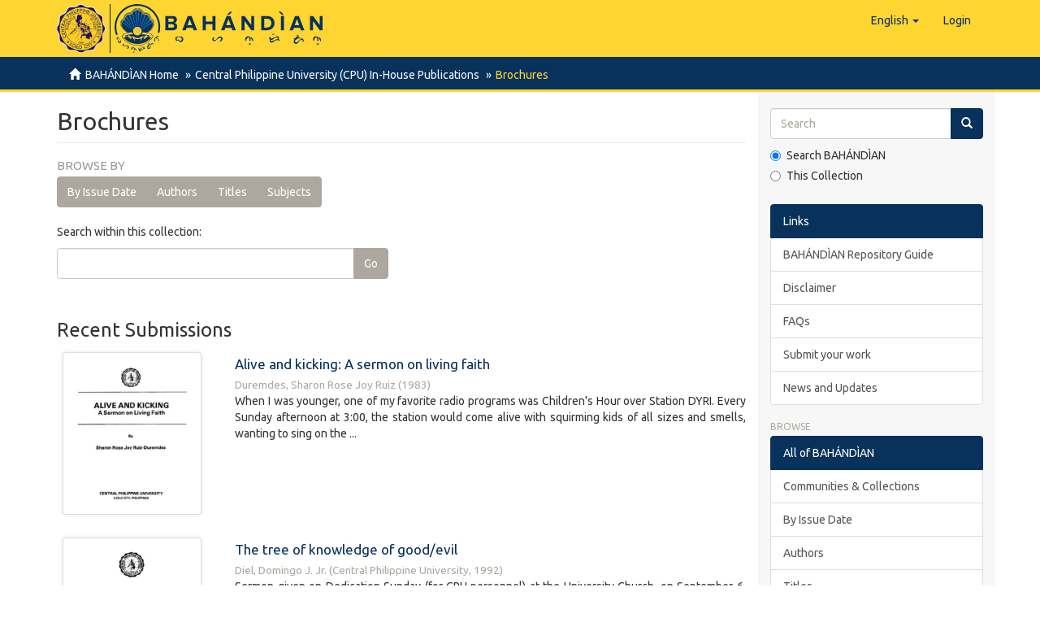

--- FILE ---
content_type: text/html;charset=utf-8
request_url: https://repository.cpu.edu.ph/handle/20.500.12852/1886;jsessionid=CC64701630AD3E78BF716B172E52866F
body_size: 55545
content:
<!DOCTYPE html>
            <!--[if lt IE 7]> <html class="no-js lt-ie9 lt-ie8 lt-ie7" lang="en"> <![endif]-->
            <!--[if IE 7]>    <html class="no-js lt-ie9 lt-ie8" lang="en"> <![endif]-->
            <!--[if IE 8]>    <html class="no-js lt-ie9" lang="en"> <![endif]-->
            <!--[if gt IE 8]><!--> <html class="no-js" lang="en"> <!--<![endif]-->
            <head><META http-equiv="Content-Type" content="text/html; charset=UTF-8">
<meta content="text/html; charset=UTF-8" http-equiv="Content-Type">
<meta content="IE=edge,chrome=1" http-equiv="X-UA-Compatible">
<meta content="width=device-width,initial-scale=1" name="viewport">
<link rel="shortcut icon" href="/themes/Mirage2/images/favicon.ico">
<link rel="apple-touch-icon" href="/themes/Mirage2/images/apple-touch-icon.png">
<meta name="Generator" content="DSpace 6.3">
<link href="/themes/Mirage2/styles/main.css" rel="stylesheet">
<link type="application/rss+xml" rel="alternate" href="/feed/rss_1.0/20.500.12852/1886">
<link type="application/rss+xml" rel="alternate" href="/feed/rss_2.0/20.500.12852/1886">
<link type="application/atom+xml" rel="alternate" href="/feed/atom_1.0/20.500.12852/1886">
<link type="application/opensearchdescription+xml" rel="search" href="https://repository.cpu.edu.ph:443/open-search/description.xml" title="DSpace">
<script>
                //Clear default text of empty text areas on focus
                function tFocus(element)
                {
                if (element.value == ' '){element.value='';}
                }
                //Clear default text of empty text areas on submit
                function tSubmit(form)
                {
                var defaultedElements = document.getElementsByTagName("textarea");
                for (var i=0; i != defaultedElements.length; i++){
                if (defaultedElements[i].value == ' '){
                defaultedElements[i].value='';}}
                }
                //Disable pressing 'enter' key to submit a form (otherwise pressing 'enter' causes a submission to start over)
                function disableEnterKey(e)
                {
                var key;

                if(window.event)
                key = window.event.keyCode;     //Internet Explorer
                else
                key = e.which;     //Firefox and Netscape

                if(key == 13)  //if "Enter" pressed, then disable!
                return false;
                else
                return true;
                }
            </script><!--[if lt IE 9]>
                <script src="/themes/Mirage2/vendor/html5shiv/dist/html5shiv.js"> </script>
                <script src="/themes/Mirage2/vendor/respond/dest/respond.min.js"> </script>
                <![endif]--><script src="/themes/Mirage2/vendor/modernizr/modernizr.js"> </script>
<title>Brochures</title>
<script type="text/x-mathjax-config">
                    MathJax.Hub.Config({
                      tex2jax: {
                        ignoreClass: "detail-field-data|detailtable|exception"
                      },
                      TeX: {
                        Macros: {
                          AA: '{\\mathring A}'
                        }
                      }
                    });
                </script><script src="//cdnjs.cloudflare.com/ajax/libs/mathjax/2.7.1/MathJax.js?config=TeX-AMS-MML_HTMLorMML" type="text/javascript"> </script>
</head><body>
<header>
<div role="navigation" class="navbar navbar-default navbar-static-top">
<div class="container">
<div class="navbar-header">
<button data-toggle="offcanvas" class="navbar-toggle" type="button"><span class="sr-only">Toggle navigation</span><span class="icon-bar"></span><span class="icon-bar"></span><span class="icon-bar"></span></button><span><a class="navbar-brand" href="/"><span class="cpu-logo"><img src="/themes/Mirage2/images/CPU-logo.png"></span><span class="bahandian-logo"><img src="/themes/Mirage2/images/bahandian-logo-inline.svg"></span></a></span>
<div class="navbar-header pull-right visible-xs hidden-sm hidden-md hidden-lg">
<ul class="nav nav-pills pull-left ">
<li class="dropdown" id="ds-language-selection-xs">
<button data-toggle="dropdown" class="dropdown-toggle navbar-toggle navbar-link" role="button" href="#" id="language-dropdown-toggle-xs"><b aria-hidden="true" class="visible-xs glyphicon glyphicon-globe"></b></button>
<ul data-no-collapse="true" aria-labelledby="language-dropdown-toggle-xs" role="menu" class="dropdown-menu pull-right">
<li role="presentation" class="disabled">
<a href="https://repository.cpu.edu.ph:443/handle/20.500.12852/1886?locale-attribute=en">English</a>
</li>
<li role="presentation">
<a href="https://repository.cpu.edu.ph:443/handle/20.500.12852/1886?locale-attribute=fil">Filipino</a>
</li>
<li role="presentation">
<a href="https://repository.cpu.edu.ph:443/handle/20.500.12852/1886?locale-attribute=zh">中文</a>
</li>
<li role="presentation">
<a href="https://repository.cpu.edu.ph:443/handle/20.500.12852/1886?locale-attribute=ko">한국어</a>
</li>
<li role="presentation">
<a href="https://repository.cpu.edu.ph:443/handle/20.500.12852/1886?locale-attribute=fr">fran&ccedil;ais</a>
</li>
<li role="presentation">
<a href="https://repository.cpu.edu.ph:443/handle/20.500.12852/1886?locale-attribute=ru">русский</a>
</li>
</ul>
</li>
<li>
<form method="get" action="/login" style="display: inline">
<button class="navbar-toggle navbar-link"><b aria-hidden="true" class="visible-xs glyphicon glyphicon-user"></b></button>
</form>
</li>
</ul>
</div>
</div>
<div class="navbar-header pull-right hidden-xs">
<ul class="nav navbar-nav pull-left">
<li class="dropdown" id="ds-language-selection">
<a data-toggle="dropdown" class="dropdown-toggle" role="button" href="#" id="language-dropdown-toggle"><span class="hidden-xs">English&nbsp;<b class="caret"></b></span></a>
<ul data-no-collapse="true" aria-labelledby="language-dropdown-toggle" role="menu" class="dropdown-menu pull-right">
<li role="presentation" class="disabled">
<a href="?locale-attribute=en">English</a>
</li>
<li role="presentation">
<a href="?locale-attribute=fil">Filipino</a>
</li>
<li role="presentation">
<a href="?locale-attribute=zh">中文</a>
</li>
<li role="presentation">
<a href="?locale-attribute=ko">한국어</a>
</li>
<li role="presentation">
<a href="?locale-attribute=fr">fran&ccedil;ais</a>
</li>
<li role="presentation">
<a href="?locale-attribute=ru">русский</a>
</li>
</ul>
</li>
</ul>
<ul class="nav navbar-nav pull-left">
<li>
<a href="/login"><span class="hidden-xs">Login</span></a>
</li>
</ul>
<button type="button" class="navbar-toggle visible-sm" data-toggle="offcanvas"><span class="sr-only">Toggle navigation</span><span class="icon-bar"></span><span class="icon-bar"></span><span class="icon-bar"></span></button>
</div>
</div>
</div>
</header>
<div class="trail-wrapper hidden-print">
<div class="container">
<div class="row">
<div class="col-xs-12">
<div class="breadcrumb dropdown visible-xs">
<a data-toggle="dropdown" class="dropdown-toggle" role="button" href="#" id="trail-dropdown-toggle">Brochures&nbsp;<b class="caret"></b></a>
<ul aria-labelledby="trail-dropdown-toggle" role="menu" class="dropdown-menu">
<li role="presentation">
<a role="menuitem" href="/"><i aria-hidden="true" class="glyphicon glyphicon-home"></i>&nbsp;
                        BAH&Aacute;ND&Igrave;AN Home</a>
</li>
<li role="presentation">
<a role="menuitem" href="/handle/20.500.12852/1">Central Philippine University (CPU) In-House Publications</a>
</li>
<li role="presentation" class="disabled">
<a href="#" role="menuitem">Brochures</a>
</li>
</ul>
</div>
<ul class="breadcrumb hidden-xs">
<li>
<i aria-hidden="true" class="glyphicon glyphicon-home"></i>&nbsp;
            <a href="/">BAH&Aacute;ND&Igrave;AN Home</a>
</li>
<li>
<a href="/handle/20.500.12852/1">Central Philippine University (CPU) In-House Publications</a>
</li>
<li class="active">Brochures</li>
</ul>
</div>
</div>
</div>
</div>
<div class="hidden" id="no-js-warning-wrapper">
<div id="no-js-warning">
<div class="notice failure">JavaScript is disabled for your browser. Some features of this site may not work without it.</div>
</div>
</div>
<div class="container" id="main-container">
<div class="row row-offcanvas row-offcanvas-right">
<div class="horizontal-slider clearfix">
<div class="col-xs-12 col-sm-12 col-md-9 main-content">
<div>
<h2 class="ds-div-head page-header first-page-header">Brochures</h2>
<div id="aspect_artifactbrowser_CollectionViewer_div_collection-home" class="ds-static-div primary repository collection">
<div id="aspect_artifactbrowser_CollectionViewer_div_collection-search-browse" class="ds-static-div secondary search-browse">
<div id="aspect_browseArtifacts_CollectionBrowse_div_collection-browse" class="ds-static-div secondary browse">
<h3 class="ds-div-head">Browse by</h3>
<div id="aspect_browseArtifacts_CollectionBrowse_list_collection-browse" class="ds-static-div collection-browse">
<p class="ds-paragraph  btn-group">
<a href="/handle/20.500.12852/1886/browse?type=dateissued" class=" btn btn-default ">By Issue Date</a><a href="/handle/20.500.12852/1886/browse?type=author" class=" btn btn-default ">Authors</a><a href="/handle/20.500.12852/1886/browse?type=title" class=" btn btn-default ">Titles</a><a href="/handle/20.500.12852/1886/browse?type=subject" class=" btn btn-default ">Subjects</a>
</p>
</div>
</div>
<form id="aspect_discovery_CollectionSearch_div_collection-search" class="ds-interactive-div secondary search" action="/handle/20.500.12852/1886/discover" method="post" onsubmit="javascript:tSubmit(this);">
<p>Search within this collection:</p>
<div class="row">
<div id="aspect_discovery_CollectionSearch_p_search-query" class="col-sm-6">
<p class="input-group">
<input id="aspect_discovery_CollectionSearch_field_query" class="ds-text-field form-control" name="query" type="text" value=""><span class="input-group-btn"><button id="aspect_discovery_CollectionSearch_field_submit" class="ds-button-field btn btn-default" name="submit" type="submit">Go</button></span>
</p>
</div>
</div>
</form>
</div>
<div id="aspect_artifactbrowser_CollectionViewer_div_collection-view" class="ds-static-div secondary">
<!-- External Metadata URL: cocoon://metadata/handle/20.500.12852/1886/mets.xml-->
<div class="detail-view">&nbsp;
            
            </div>
</div>
<h3 class="ds-div-head">Recent Submissions</h3>
<div id="aspect_discovery_CollectionRecentSubmissions_div_collection-recent-submission" class="ds-static-div secondary recent-submission">
<ul class="ds-artifact-list list-unstyled">
<!-- External Metadata URL: cocoon://metadata/handle/20.500.12852/2482/mets.xml?sections=dmdSec,fileSec&fileGrpTypes=THUMBNAIL-->
<li class="ds-artifact-item odd">
<div class="item-wrapper row">
<div class="col-sm-3 hidden-xs">
<div class="thumbnail artifact-preview">
<a href="/handle/20.500.12852/2482" class="image-link"><img alt="Thumbnail" class="img-responsive img-thumbnail" src="/bitstream/handle/20.500.12852/2482/Ruiz-DuremdesSRJ_1983.pdf.jpg?sequence=4&isAllowed=y"></a>
</div>
</div>
<div class="col-sm-9">
<div class="artifact-description">
<h4 class="artifact-title">
<a href="/handle/20.500.12852/2482">Alive and kicking: A sermon on living faith</a><span class="Z3988" title="ctx_ver=Z39.88-2004&amp;rft_val_fmt=info%3Aofi%2Ffmt%3Akev%3Amtx%3Adc&amp;rft_id=Duremdes%2C+S.+R.+J.+R.+%281983%29.+Alive+and+kicking%3A+A+sermon+on+living+faith+%5BBrochure%5D.+Iloilo+City%3A+Central+Philippine+University.&amp;rft_id=https%3A%2F%2Fhdl.handle.net%2F20.500.12852%2F2482&amp;rfr_id=info%3Asid%2Fdspace.org%3Arepository&amp;">
                    ﻿ 
                </span>
</h4>
<div class="artifact-info">
<span class="author h4"><small><span class="ds-dc_contributor_author-authority">Duremdes, Sharon Rose Joy Ruiz</span></small></span> <span class="publisher-date h4"><small>(<span class="date">1983</span>)</small></span>
</div>
<div class="artifact-abstract">When I was younger, one of my favorite radio programs was Children's Hour over Station DYRI. Every Sunday afternoon at 3:00, the station would come alive with squirming kids of all sizes and smells, wanting to sing on the ...</div>
</div>
</div>
</div>
</li>
<!-- External Metadata URL: cocoon://metadata/handle/20.500.12852/2481/mets.xml?sections=dmdSec,fileSec&fileGrpTypes=THUMBNAIL-->
<li class="ds-artifact-item even">
<div class="item-wrapper row">
<div class="col-sm-3 hidden-xs">
<div class="thumbnail artifact-preview">
<a href="/handle/20.500.12852/2481" class="image-link"><img alt="Thumbnail" class="img-responsive img-thumbnail" src="/bitstream/handle/20.500.12852/2481/DielDJr_1992.pdf.jpg?sequence=4&isAllowed=y"></a>
</div>
</div>
<div class="col-sm-9">
<div class="artifact-description">
<h4 class="artifact-title">
<a href="/handle/20.500.12852/2481">The tree of knowledge of good/evil</a><span class="Z3988" title="ctx_ver=Z39.88-2004&amp;rft_val_fmt=info%3Aofi%2Ffmt%3Akev%3Amtx%3Adc&amp;rft_id=Diel%2C+D.+J.+%2C+Jr.+%281992%29.+The+tree+of+knowledge+of+good%2Fevil+%5BBrochure%5D.+Iloilo+City%3A+Central+Philippine+University.&amp;rft_id=https%3A%2F%2Fhdl.handle.net%2F20.500.12852%2F2481&amp;rfr_id=info%3Asid%2Fdspace.org%3Arepository&amp;">
                    ﻿ 
                </span>
</h4>
<div class="artifact-info">
<span class="author h4"><small><span class="ds-dc_contributor_author-authority">Diel, Domingo J. Jr.</span></small></span> <span class="publisher-date h4"><small>(<span class="publisher">Central Philippine University</span>, <span class="date">1992</span>)</small></span>
</div>
<div class="artifact-abstract">Sermon given on Dedication Sunday (for CPU personnel) at the University Church, on September 6, 1992.&#13;
&#13;
Not long ago, to speak about and for the environment was still a fashion, a fad. Meanwhile, we have information and ...</div>
</div>
</div>
</div>
</li>
<!-- External Metadata URL: cocoon://metadata/handle/20.500.12852/2173/mets.xml?sections=dmdSec,fileSec&fileGrpTypes=THUMBNAIL-->
<li class="ds-artifact-item odd">
<div class="item-wrapper row">
<div class="col-sm-3 hidden-xs">
<div class="thumbnail artifact-preview">
<a href="/handle/20.500.12852/2173" class="image-link"><img alt="Thumbnail" class="img-responsive img-thumbnail" src="/bitstream/handle/20.500.12852/2173/AcantoJM_2005.pdf.jpg?sequence=4&isAllowed=y"></a>
</div>
</div>
<div class="col-sm-9">
<div class="artifact-description">
<h4 class="artifact-title">
<a href="/handle/20.500.12852/2173">The work student study program: Centennial legacy of Central Philippine University</a><span class="Z3988" title="ctx_ver=Z39.88-2004&amp;rft_val_fmt=info%3Aofi%2Ffmt%3Akev%3Amtx%3Adc&amp;rft_id=Acanto%2C+J.+M.+%282005%29.+The+work+student+study+program%3A+Centennial+legacy+of+Central+Philippine+University+%5BBrochure%5D.+Iloilo+City%3A+Central+Philippine+University.&amp;rft_id=https%3A%2F%2Fhdl.handle.net%2F20.500.12852%2F2173&amp;rfr_id=info%3Asid%2Fdspace.org%3Arepository&amp;">
                    ﻿ 
                </span>
</h4>
<div class="artifact-info">
<span class="author h4"><small><span class="ds-dc_contributor_author-authority">Acanto, Juanito M.</span></small></span> <span class="publisher-date h4"><small>(<span class="publisher">Central Philippine University</span>, <span class="date">2005-10-01</span>)</small></span>
</div>
<div class="artifact-abstract">The Work Student Study Program has been innate in the establishment of Jaro Industrial School, the forerunner of Central Philippine University or CPU. It is one program that has existed since 1905 and is still very extant ...</div>
</div>
</div>
</div>
</li>
<!-- External Metadata URL: cocoon://metadata/handle/20.500.12852/1922/mets.xml?sections=dmdSec,fileSec&fileGrpTypes=THUMBNAIL-->
<li class="ds-artifact-item even">
<div class="item-wrapper row">
<div class="col-sm-3 hidden-xs">
<div class="thumbnail artifact-preview">
<a href="/handle/20.500.12852/1922" class="image-link"><img alt="Thumbnail" class="img-responsive img-thumbnail" src="/bitstream/handle/20.500.12852/1922/URC_SalientFindings-14-02.pdf.jpg?sequence=4&isAllowed=y"></a>
</div>
</div>
<div class="col-sm-9">
<div class="artifact-description">
<h4 class="artifact-title">
<a href="/handle/20.500.12852/1922">Salient findings (Info. series 14-02)</a><span class="Z3988" title="ctx_ver=Z39.88-2004&amp;rft_val_fmt=info%3Aofi%2Ffmt%3Akev%3Amtx%3Adc&amp;rft_id=University+Research+Center.+%282018%29.+Salient+findings+%28Info.+series+14-02%29+%5BBrochure%5D.+Iloilo+City%3A+University+Research+Center%2C+Central+Philippine+University.&amp;rft_id=https%3A%2F%2Fhdl.handle.net%2F20.500.12852%2F1922&amp;rfr_id=info%3Asid%2Fdspace.org%3Arepository&amp;">
                    ﻿ 
                </span>
</h4>
<div class="artifact-info">
<span class="author h4"><small>University Research Center</small></span> <span class="publisher-date h4"><small>(<span class="publisher">University Research Center</span>, <span class="date">2018</span>)</small></span>
</div>
<div class="artifact-abstract">Salient findings: This information series features major research findings of CPU faculty and staff researchers.&#13;
&#13;
In this issue: 1) A phenomenological study of the lived experiences of clan war survivors in Central Panay; ...</div>
</div>
</div>
</div>
</li>
<!-- External Metadata URL: cocoon://metadata/handle/20.500.12852/1921/mets.xml?sections=dmdSec,fileSec&fileGrpTypes=THUMBNAIL-->
<li class="ds-artifact-item odd">
<div class="item-wrapper row">
<div class="col-sm-3 hidden-xs">
<div class="thumbnail artifact-preview">
<a href="/handle/20.500.12852/1921" class="image-link"><img alt="Thumbnail" class="img-responsive img-thumbnail" src="/bitstream/handle/20.500.12852/1921/URC_SalientFindings-14-01.pdf.jpg?sequence=4&isAllowed=y"></a>
</div>
</div>
<div class="col-sm-9">
<div class="artifact-description">
<h4 class="artifact-title">
<a href="/handle/20.500.12852/1921">Salient findings (Info. series 14-01)</a><span class="Z3988" title="ctx_ver=Z39.88-2004&amp;rft_val_fmt=info%3Aofi%2Ffmt%3Akev%3Amtx%3Adc&amp;rft_id=University+Research+Center.+%282015%29.+Salient+findings+%28Info.+series+14-01%29+%5BBrochure%5D.+Iloilo+City%3A+University+Research+Center%2C+Central+Philippine+University.&amp;rft_id=https%3A%2F%2Fhdl.handle.net%2F20.500.12852%2F1921&amp;rfr_id=info%3Asid%2Fdspace.org%3Arepository&amp;">
                    ﻿ 
                </span>
</h4>
<div class="artifact-info">
<span class="author h4"><small>University Research Center</small></span> <span class="publisher-date h4"><small>(<span class="publisher">University Research Center</span>, <span class="date">2015</span>)</small></span>
</div>
<div class="artifact-abstract">Salient findings: This information series features major research findings of CPU faculty and staff researchers.&#13;
&#13;
In this issue: 1) Biomass yield of Moringa oleifera as influenced by plant density and harvest frequency; ...</div>
</div>
</div>
</div>
</li>
<!-- External Metadata URL: cocoon://metadata/handle/20.500.12852/1920/mets.xml?sections=dmdSec,fileSec&fileGrpTypes=THUMBNAIL-->
<li class="ds-artifact-item even">
<div class="item-wrapper row">
<div class="col-sm-3 hidden-xs">
<div class="thumbnail artifact-preview">
<a href="/handle/20.500.12852/1920" class="image-link"><img alt="Thumbnail" class="img-responsive img-thumbnail" src="/bitstream/handle/20.500.12852/1920/URC_SalientFindings-13-03.pdf.jpg?sequence=4&isAllowed=y"></a>
</div>
</div>
<div class="col-sm-9">
<div class="artifact-description">
<h4 class="artifact-title">
<a href="/handle/20.500.12852/1920">Salient findings (Info. series 13-03)</a><span class="Z3988" title="ctx_ver=Z39.88-2004&amp;rft_val_fmt=info%3Aofi%2Ffmt%3Akev%3Amtx%3Adc&amp;rft_id=University+Research+Center.+%282015%29.+Salient+findings+%28Info.+series+13-03%29+%5BBrochure%5D.+Iloilo+City%3A+University+Research+Center%2C+Central+Philippine+University.&amp;rft_id=https%3A%2F%2Fhdl.handle.net%2F20.500.12852%2F1920&amp;rfr_id=info%3Asid%2Fdspace.org%3Arepository&amp;">
                    ﻿ 
                </span>
</h4>
<div class="artifact-info">
<span class="author h4"><small>University Research Center</small></span> <span class="publisher-date h4"><small>(<span class="publisher">University Research Center</span>, <span class="date">2015</span>)</small></span>
</div>
<div class="artifact-abstract">Salient findings: This information series features major research findings of CPU faculty and staff researchers.&#13;
&#13;
In this issue: 1) Construction and testing of an improvised leaf electroscope (ILE); and 2) Web-based ...</div>
</div>
</div>
</div>
</li>
<!-- External Metadata URL: cocoon://metadata/handle/20.500.12852/1919/mets.xml?sections=dmdSec,fileSec&fileGrpTypes=THUMBNAIL-->
<li class="ds-artifact-item odd">
<div class="item-wrapper row">
<div class="col-sm-3 hidden-xs">
<div class="thumbnail artifact-preview">
<a href="/handle/20.500.12852/1919" class="image-link"><img alt="Thumbnail" class="img-responsive img-thumbnail" src="/bitstream/handle/20.500.12852/1919/URC_SalientFindings-13-02.pdf.jpg?sequence=4&isAllowed=y"></a>
</div>
</div>
<div class="col-sm-9">
<div class="artifact-description">
<h4 class="artifact-title">
<a href="/handle/20.500.12852/1919">Salient findings (Info. series 13-02)</a><span class="Z3988" title="ctx_ver=Z39.88-2004&amp;rft_val_fmt=info%3Aofi%2Ffmt%3Akev%3Amtx%3Adc&amp;rft_id=University+Research+Center.+%282015%29.+Studies+on+Ilonggo+perceptions+of+the+extent+of+patronage+practices+and+their+attitudes+toward+intra-familial+sucessions+and+Awareness%2C+availment%2C+assessment+and+importance+of+student+services+%5BBrochure%5D.+Iloilo+City%3A+University+Research+Center%2C+Central+Philippine+University.&amp;rft_id=https%3A%2F%2Fhdl.handle.net%2F20.500.12852%2F1919&amp;rfr_id=info%3Asid%2Fdspace.org%3Arepository&amp;">
                    ﻿ 
                </span>
</h4>
<div class="artifact-info">
<span class="author h4"><small>University Research Center</small></span> <span class="publisher-date h4"><small>(<span class="publisher">University Research Center</span>, <span class="date">2015</span>)</small></span>
</div>
<div class="artifact-abstract">Salient findings: This information series features major research findings of CPU faculty and staff researchers.&#13;
&#13;
In this issue: 1) Ilonggo perceptions on the extent of patronage practices and their attitudes toward ...</div>
</div>
</div>
</div>
</li>
<!-- External Metadata URL: cocoon://metadata/handle/20.500.12852/1918/mets.xml?sections=dmdSec,fileSec&fileGrpTypes=THUMBNAIL-->
<li class="ds-artifact-item even">
<div class="item-wrapper row">
<div class="col-sm-3 hidden-xs">
<div class="thumbnail artifact-preview">
<a href="/handle/20.500.12852/1918" class="image-link"><img alt="Thumbnail" class="img-responsive img-thumbnail" src="/bitstream/handle/20.500.12852/1918/URC_SalientFindings-12-04.pdf.jpg?sequence=4&isAllowed=y"></a>
</div>
</div>
<div class="col-sm-9">
<div class="artifact-description">
<h4 class="artifact-title">
<a href="/handle/20.500.12852/1918">Salient findings (Info. series 12-04)</a><span class="Z3988" title="ctx_ver=Z39.88-2004&amp;rft_val_fmt=info%3Aofi%2Ffmt%3Akev%3Amtx%3Adc&amp;rft_id=University+Research+Center.+%282014%29.+Studies+on+jack-driven+briquetting+machine+and+frequency+drive+controller+%5BBrochure%5D.+Iloilo+City%3A+University+Research+Center%2C+Central+Philippine+University.&amp;rft_id=https%3A%2F%2Fhdl.handle.net%2F20.500.12852%2F1918&amp;rfr_id=info%3Asid%2Fdspace.org%3Arepository&amp;">
                    ﻿ 
                </span>
</h4>
<div class="artifact-info">
<span class="author h4"><small>University Research Center</small></span> <span class="publisher-date h4"><small>(<span class="publisher">University Research Center</span>, <span class="date">2014</span>)</small></span>
</div>
<div class="artifact-abstract">Salient findings: This information series features major research findings of CPU faculty and staff researchers.&#13;
In this issue: 1) Technical and economic evaluation of the designed jack-driven briquetting machine and 2) ...</div>
</div>
</div>
</div>
</li>
<!-- External Metadata URL: cocoon://metadata/handle/20.500.12852/1914/mets.xml?sections=dmdSec,fileSec&fileGrpTypes=THUMBNAIL-->
<li class="ds-artifact-item odd">
<div class="item-wrapper row">
<div class="col-sm-3 hidden-xs">
<div class="thumbnail artifact-preview">
<a href="/handle/20.500.12852/1914" class="image-link"><img alt="Thumbnail" class="img-responsive img-thumbnail" src="/bitstream/handle/20.500.12852/1914/URC_SalientFindings-12-03.pdf.jpg?sequence=4&isAllowed=y"></a>
</div>
</div>
<div class="col-sm-9">
<div class="artifact-description">
<h4 class="artifact-title">
<a href="/handle/20.500.12852/1914">Salient findings (Info. series 12-03)</a><span class="Z3988" title="ctx_ver=Z39.88-2004&amp;rft_val_fmt=info%3Aofi%2Ffmt%3Akev%3Amtx%3Adc&amp;rft_id=University+Research+Center.+%282014%29.Salient+findings+%28Info.+series+12-03%29+%5BBrochure%5D.+Iloilo+City%3A+University+Research+Center%2C+Central+Philippine+University.&amp;rft_id=https%3A%2F%2Fhdl.handle.net%2F20.500.12852%2F1914&amp;rfr_id=info%3Asid%2Fdspace.org%3Arepository&amp;">
                    ﻿ 
                </span>
</h4>
<div class="artifact-info">
<span class="author h4"><small>University Research Center</small></span> <span class="publisher-date h4"><small>(<span class="publisher">University Research Center</span>, <span class="date">2014</span>)</small></span>
</div>
<div class="artifact-abstract">Salient findings: This information series features major research findings of CPU faculty and staff researchers.&#13;
In this issue: 1) Norms of morality as reflected in the 19th century Philippine literature: A content analysis ...</div>
</div>
</div>
</div>
</li>
<!-- External Metadata URL: cocoon://metadata/handle/20.500.12852/1913/mets.xml?sections=dmdSec,fileSec&fileGrpTypes=THUMBNAIL-->
<li class="ds-artifact-item even">
<div class="item-wrapper row">
<div class="col-sm-3 hidden-xs">
<div class="thumbnail artifact-preview">
<a href="/handle/20.500.12852/1913" class="image-link"><img alt="Thumbnail" class="img-responsive img-thumbnail" src="/bitstream/handle/20.500.12852/1913/URC_SalientFindings-12-02.pdf.jpg?sequence=4&isAllowed=y"></a>
</div>
</div>
<div class="col-sm-9">
<div class="artifact-description">
<h4 class="artifact-title">
<a href="/handle/20.500.12852/1913">Salient findings (Info. series 12-02)</a><span class="Z3988" title="ctx_ver=Z39.88-2004&amp;rft_val_fmt=info%3Aofi%2Ffmt%3Akev%3Amtx%3Adc&amp;rft_id=University+Research+Center.+%282013%29.+Salient+findings+%28Info.+series+12-02%29+%5BBrochure%5D.+Iloilo+City%3A+University+Research+Center%2C+Central+Philippine+University.&amp;rft_id=https%3A%2F%2Fhdl.handle.net%2F20.500.12852%2F1913&amp;rfr_id=info%3Asid%2Fdspace.org%3Arepository&amp;">
                    ﻿ 
                </span>
</h4>
<div class="artifact-info">
<span class="author h4"><small>University Research Center</small></span> <span class="publisher-date h4"><small>(<span class="publisher">University Research Center</span>, <span class="date">2013</span>)</small></span>
</div>
<div class="artifact-abstract">Salient findings: This information series features major research findings of CPU faculty and staff researchers&#13;
In this issue: 1) Nutrient composition and antioxidant property of Philippine indigenous vegetables and 2) ...</div>
</div>
</div>
</div>
</li>
<!-- External Metadata URL: cocoon://metadata/handle/20.500.12852/1912/mets.xml?sections=dmdSec,fileSec&fileGrpTypes=THUMBNAIL-->
<li class="ds-artifact-item odd">
<div class="item-wrapper row">
<div class="col-sm-3 hidden-xs">
<div class="thumbnail artifact-preview">
<a href="/handle/20.500.12852/1912" class="image-link"><img alt="Thumbnail" class="img-responsive img-thumbnail" src="/bitstream/handle/20.500.12852/1912/URC_SalientFindings-11-04.pdf.jpg?sequence=4&isAllowed=y"></a>
</div>
</div>
<div class="col-sm-9">
<div class="artifact-description">
<h4 class="artifact-title">
<a href="/handle/20.500.12852/1912">Salient findings (Info. series 11-04)</a><span class="Z3988" title="ctx_ver=Z39.88-2004&amp;rft_val_fmt=info%3Aofi%2Ffmt%3Akev%3Amtx%3Adc&amp;rft_id=University+Research+Center.+%282013%29.+Salient+findings+%28Info.+series+11-04%29+%5BBrochure%5D.+Iloilo+City%3A+University+Research+Center%2C+Central+Philippine+University.&amp;rft_id=https%3A%2F%2Fhdl.handle.net%2F20.500.12852%2F1912&amp;rfr_id=info%3Asid%2Fdspace.org%3Arepository&amp;">
                    ﻿ 
                </span>
</h4>
<div class="artifact-info">
<span class="author h4"><small>University Research Center</small></span> <span class="publisher-date h4"><small>(<span class="publisher">University Research Center</span>, <span class="date">2013</span>)</small></span>
</div>
<div class="artifact-abstract">Salient findings: This information series features major research findings of CPU faculty and staff researchers&#13;
In this issue: 1) Tubiganay: Conflict resolution amongst indigenous cultural communities in central Panay ...</div>
</div>
</div>
</div>
</li>
<!-- External Metadata URL: cocoon://metadata/handle/20.500.12852/1911/mets.xml?sections=dmdSec,fileSec&fileGrpTypes=THUMBNAIL-->
<li class="ds-artifact-item even">
<div class="item-wrapper row">
<div class="col-sm-3 hidden-xs">
<div class="thumbnail artifact-preview">
<a href="/handle/20.500.12852/1911" class="image-link"><img alt="Thumbnail" class="img-responsive img-thumbnail" src="/bitstream/handle/20.500.12852/1911/URC_SalientFindings-11-03.pdf.jpg?sequence=4&isAllowed=y"></a>
</div>
</div>
<div class="col-sm-9">
<div class="artifact-description">
<h4 class="artifact-title">
<a href="/handle/20.500.12852/1911">Salient findings (Info. series 11-03)</a><span class="Z3988" title="ctx_ver=Z39.88-2004&amp;rft_val_fmt=info%3Aofi%2Ffmt%3Akev%3Amtx%3Adc&amp;rft_id=University+Research+Center.+%282011%29.+Salient+findings+%28Info.+series+11-03%29+%5BBrochure%5D.+Iloilo+City%3A+University+Research+Center%2C+Central+Philippine+University.&amp;rft_id=https%3A%2F%2Fhdl.handle.net%2F20.500.12852%2F1911&amp;rfr_id=info%3Asid%2Fdspace.org%3Arepository&amp;">
                    ﻿ 
                </span>
</h4>
<div class="artifact-info">
<span class="author h4"><small>University Research Center</small></span> <span class="publisher-date h4"><small>(<span class="publisher">University Research Center</span>, <span class="date">2011</span>)</small></span>
</div>
<div class="artifact-abstract">Salient findings: This information series features major research findings of CPU faculty and staff researchers&#13;
In this issue: 1) Extent of use of online social networks and interpersonal relations; 2) Academe-Industry ...</div>
</div>
</div>
</div>
</li>
<!-- External Metadata URL: cocoon://metadata/handle/20.500.12852/1910/mets.xml?sections=dmdSec,fileSec&fileGrpTypes=THUMBNAIL-->
<li class="ds-artifact-item odd">
<div class="item-wrapper row">
<div class="col-sm-3 hidden-xs">
<div class="thumbnail artifact-preview">
<a href="/handle/20.500.12852/1910" class="image-link"><img alt="Thumbnail" class="img-responsive img-thumbnail" src="/bitstream/handle/20.500.12852/1910/BelonioAT_brochure4.pdf.jpg?sequence=4&isAllowed=y"></a>
</div>
</div>
<div class="col-sm-9">
<div class="artifact-description">
<h4 class="artifact-title">
<a href="/handle/20.500.12852/1910">Axial-flow biomass shredder</a><span class="Z3988" title="ctx_ver=Z39.88-2004&amp;rft_val_fmt=info%3Aofi%2Ffmt%3Akev%3Amtx%3Adc&amp;rft_id=Belonio%2C+A.+T.+%282006%29.+Axial-flow+biomass+shredder+%5BBrochure%5D.+Iloilo+City%3A+Central+Philippine+University.&amp;rft_id=https%3A%2F%2Fhdl.handle.net%2F20.500.12852%2F1910&amp;rfr_id=info%3Asid%2Fdspace.org%3Arepository&amp;">
                    ﻿ 
                </span>
</h4>
<div class="artifact-info">
<span class="author h4"><small><span class="ds-dc_contributor_author-authority">Belonio, Alexis T.</span></small></span> <span class="publisher-date h4"><small>(<span class="publisher">Central Philippine University</span>, <span class="date">2006</span>)</small></span>
</div>
<div class="artifact-abstract">If you are facing a problem of having a finely shredded compost materials, the locally designed and developed axial flow biomass shredder is the solution. Biomass materials such as rice straws and leguminous grasses are ...</div>
</div>
</div>
</div>
</li>
<!-- External Metadata URL: cocoon://metadata/handle/20.500.12852/1905/mets.xml?sections=dmdSec,fileSec&fileGrpTypes=THUMBNAIL-->
<li class="ds-artifact-item even">
<div class="item-wrapper row">
<div class="col-sm-3 hidden-xs">
<div class="thumbnail artifact-preview">
<a href="/handle/20.500.12852/1905" class="image-link"><img alt="Thumbnail" class="img-responsive img-thumbnail" src="/bitstream/handle/20.500.12852/1905/BelonioAT_brochure3.pdf.jpg?sequence=4&isAllowed=y"></a>
</div>
</div>
<div class="col-sm-9">
<div class="artifact-description">
<h4 class="artifact-title">
<a href="/handle/20.500.12852/1905">Dual-reactor rice husk gasifier for 6-ton capacity recirculating-type paddy dryer</a><span class="Z3988" title="ctx_ver=Z39.88-2004&amp;rft_val_fmt=info%3Aofi%2Ffmt%3Akev%3Amtx%3Adc&amp;rft_id=Belonio%2C+A.+T.+%282006%29.+Dual-reactor+rice+husk+gasifier+for+6-ton+capacity+recirculating-type+paddy+dryer+%5BBrochure%5D.+Iloilo+City%3A+Central+Philippine+University.&amp;rft_id=https%3A%2F%2Fhdl.handle.net%2F20.500.12852%2F1905&amp;rfr_id=info%3Asid%2Fdspace.org%3Arepository&amp;">
                    ﻿ 
                </span>
</h4>
<div class="artifact-info">
<span class="author h4"><small><span class="ds-dc_contributor_author-authority">Belonio, Alexis T.</span></small></span> <span class="publisher-date h4"><small>(<span class="publisher">Central Philippine University</span>, <span class="date">2006</span>)</small></span>
</div>
<div class="artifact-abstract">Drying of paddy in a recirculating type dryer is quite expensive nowadays. This is because of the continued increase in the prices of fossil fuel, particularly diesel. At present, a liter of diesel costs about P38.80. With ...</div>
</div>
</div>
</div>
</li>
<!-- External Metadata URL: cocoon://metadata/handle/20.500.12852/1904/mets.xml?sections=dmdSec,fileSec&fileGrpTypes=THUMBNAIL-->
<li class="ds-artifact-item odd">
<div class="item-wrapper row">
<div class="col-sm-3 hidden-xs">
<div class="thumbnail artifact-preview">
<a href="/handle/20.500.12852/1904" class="image-link"><img alt="Thumbnail" class="img-responsive img-thumbnail" src="/bitstream/handle/20.500.12852/1904/BelonioAT_brochure2.pdf.jpg?sequence=4&isAllowed=y"></a>
</div>
</div>
<div class="col-sm-9">
<div class="artifact-description">
<h4 class="artifact-title">
<a href="/handle/20.500.12852/1904">Continuous-flow rice husk gasifier for small-scale thermal application</a><span class="Z3988" title="ctx_ver=Z39.88-2004&amp;rft_val_fmt=info%3Aofi%2Ffmt%3Akev%3Amtx%3Adc&amp;rft_id=Belonio%2C+A.+T.+%282006%29.+Continuous-flow+rice+husk+gasifier+for+small-scale+thermal+application+%5BBrochure%5D.+Iloilo+City%3A+Central+Philippine+University.&amp;rft_id=https%3A%2F%2Fhdl.handle.net%2F20.500.12852%2F1904&amp;rfr_id=info%3Asid%2Fdspace.org%3Arepository&amp;">
                    ﻿ 
                </span>
</h4>
<div class="artifact-info">
<span class="author h4"><small><span class="ds-dc_contributor_author-authority">Belonio, Alexis T.</span></small></span> <span class="publisher-date h4"><small>(<span class="publisher">Central Philippine University</span>, <span class="date">2006</span>)</small></span>
</div>
<div class="artifact-abstract">Rice husk gasification can now be done in a continuous mode with the latest design of a continuous flow down-draft rice husk gasifier. Instead of using a dual reactor, continuous firing can be achieved using a single ...</div>
</div>
</div>
</div>
</li>
<!-- External Metadata URL: cocoon://metadata/handle/20.500.12852/1903/mets.xml?sections=dmdSec,fileSec&fileGrpTypes=THUMBNAIL-->
<li class="ds-artifact-item even">
<div class="item-wrapper row">
<div class="col-sm-3 hidden-xs">
<div class="thumbnail artifact-preview">
<a href="/handle/20.500.12852/1903" class="image-link"><img alt="Thumbnail" class="img-responsive img-thumbnail" src="/bitstream/handle/20.500.12852/1903/BelonioAT_brochure1.pdf.jpg?sequence=4&isAllowed=y"></a>
</div>
</div>
<div class="col-sm-9">
<div class="artifact-description">
<h4 class="artifact-title">
<a href="/handle/20.500.12852/1903">Coconut decorticator cum shredder</a><span class="Z3988" title="ctx_ver=Z39.88-2004&amp;rft_val_fmt=info%3Aofi%2Ffmt%3Akev%3Amtx%3Adc&amp;rft_id=Belonio%2C+A.+T.+%282006%29.+Coconut+decorticator+cum+shredder+%5BBrochure%5D.+Iloilo+City%3A+Central+Philippine+University.&amp;rft_id=https%3A%2F%2Fhdl.handle.net%2F20.500.12852%2F1903&amp;rfr_id=info%3Asid%2Fdspace.org%3Arepository&amp;">
                    ﻿ 
                </span>
</h4>
<div class="artifact-info">
<span class="author h4"><small><span class="ds-dc_contributor_author-authority">Belonio, Alexis T.</span></small></span> <span class="publisher-date h4"><small>(<span class="publisher">Central Philippine University</span>, <span class="date">2006</span>)</small></span>
</div>
<div class="artifact-abstract">Here is a two-in-one machine that can be used for decorticating coconut husks to produce coconut coir fibers and dusts, and also can be used for shredding biomass for production of compost. Instead of buying two separate ...</div>
</div>
</div>
</div>
</li>
<!-- External Metadata URL: cocoon://metadata/handle/20.500.12852/1897/mets.xml?sections=dmdSec,fileSec&fileGrpTypes=THUMBNAIL-->
<li class="ds-artifact-item odd">
<div class="item-wrapper row">
<div class="col-sm-3 hidden-xs">
<div class="thumbnail artifact-preview">
<a href="/handle/20.500.12852/1897" class="image-link"><img alt="Thumbnail" class="img-responsive img-thumbnail" src="/bitstream/handle/20.500.12852/1897/BelonioAT_brochure_2003.pdf.jpg?sequence=4&isAllowed=y"></a>
</div>
</div>
<div class="col-sm-9">
<div class="artifact-description">
<h4 class="artifact-title">
<a href="/handle/20.500.12852/1897">Cocopeat pellet gas stove</a><span class="Z3988" title="ctx_ver=Z39.88-2004&amp;rft_val_fmt=info%3Aofi%2Ffmt%3Akev%3Amtx%3Adc&amp;rft_id=Belonio%2C+A.+T.+%282003%29.+Cocopeat+pellet+gas+stove+%5BBrochure%5D.+Iloilo+City%3A+Central+Philippine+University.&amp;rft_id=https%3A%2F%2Fhdl.handle.net%2F20.500.12852%2F1897&amp;rfr_id=info%3Asid%2Fdspace.org%3Arepository&amp;">
                    ﻿ 
                </span>
</h4>
<div class="artifact-info">
<span class="author h4"><small><span class="ds-dc_contributor_author-authority">Belonio, Alexis T.</span></small></span> <span class="publisher-date h4"><small>(<span class="publisher">Central Philippine University</span>, <span class="date">2003</span>)</small></span>
</div>
<div class="artifact-abstract">Cocopeat, which is one of the difficult- to-dispose biomass wastes, can be used as fuel for domestic cooking. With the annual production of about 14 billion nuts of coconut in the country, an estimated amount of 2.8 million ...</div>
</div>
</div>
</div>
</li>
</ul>
</div>
</div>
</div>
<div class="visible-xs visible-sm">
<footer>
<div class="row small">
<hr>
<div class="col-xs-7 col-sm-8">
<div class="hidden-print">
<a href="/contact">Contact Us</a> | <a href="/feedback">Send Feedback</a> | <a rel="license" target="_blank" href="https://creativecommons.org/licenses/by/4.0/" alt="https://creativecommons.org/licenses/by/4.0/" title="https://creativecommons.org/licenses/by/4.0/"><img alt="https://creativecommons.org/licenses/by/4.0/" src="/themes/Mirage2/images/creativecommons/cc-by.png" class="img-footer"></a> Logo by HLL</div>
<div>
<a href="http://www.cpu.edu.ph" target="_blank"><acronym title="Central Philippine University">Central Philippine University</acronym></a>&nbsp;&copy;&nbsp;2026</div>
</div>
<div class="col-xs-5 col-sm-4 hidden-print">
<div class="pull-right">
<span class="theme-by">Managed by&nbsp;</span>
<br>
<a href="https://library.cpu.edu.ph/" target="_blank" title="Henry Luce III Library"><img src="/themes/Mirage2/images/HLLibrary.svg" class="visible-xs" alt="Henry Luce III Library"><img src="/themes/Mirage2/images/HLLibrary-inline.svg" class="hidden-xs" alt="Henry Luce III Library"></a>
</div>
</div>
</div>
<a class="hidden" href="/htmlmap">&nbsp;</a>
<p>&nbsp;</p>
</footer>
</div>
</div>
<div role="navigation" id="sidebar" class="col-xs-6 col-sm-3 sidebar-offcanvas">
<div class="word-break hidden-print" id="ds-options">
<div class="ds-option-set" id="ds-search-option">
<form method="post" class="" id="ds-search-form" action="/discover">
<fieldset>
<div class="input-group">
<input placeholder="Search" type="text" class="ds-text-field form-control" name="query"><span class="input-group-btn"><button title="Go" class="ds-button-field btn btn-primary"><span aria-hidden="true" class="glyphicon glyphicon-search"></span></button></span>
</div>
<div class="radio">
<label><input checked value="" name="scope" type="radio" id="ds-search-form-scope-all">Search BAH&Aacute;ND&Igrave;AN</label>
</div>
<div class="radio">
<label><input name="scope" type="radio" id="ds-search-form-scope-container" value="20.500.12852/1886">This Collection</label>
</div>
</fieldset>
</form>
</div>
<div class="list-group">
<a class="list-group-item active"><span class="h5 list-group-item-heading">Links</span></a>
<div class="ds-option-set list-group">
<a class="list-group-item ds-option" href="https://cpu.libguides.com/bahandianguide" target="_blank">BAH&Aacute;ND&Igrave;AN Repository Guide</a><a href="/disclaimer" class="list-group-item ds-option">Disclaimer</a><a target="_blank" href="https://cpu.libguides.com/bahandianguide/faqs" class="list-group-item ds-option">FAQs</a><a target="_blank" href="https://cpu.libguides.com/bahandianguide/submit" class="list-group-item ds-option">Submit your work</a><a target="_blank" href="https://library.cpu.edu.ph/tag/bahandian/" class="list-group-item ds-option">News and Updates</a>
</div>
</div>
<h2 class="ds-option-set-head  h6">Browse</h2>
<div id="aspect_viewArtifacts_Navigation_list_browse" class="list-group">
<a class="list-group-item active"><span class="h5 list-group-item-heading  h5">All of BAH&Aacute;ND&Igrave;AN</span></a><a href="/community-list" class="list-group-item ds-option">Communities &amp; Collections</a><a href="/browse?type=dateissued" class="list-group-item ds-option">By Issue Date</a><a href="/browse?type=author" class="list-group-item ds-option">Authors</a><a href="/browse?type=title" class="list-group-item ds-option">Titles</a><a href="/browse?type=subject" class="list-group-item ds-option">Subjects</a><a class="list-group-item active"><span class="h5 list-group-item-heading  h5">This Collection</span></a><a href="/handle/20.500.12852/1886/browse?type=dateissued" class="list-group-item ds-option">By Issue Date</a><a href="/handle/20.500.12852/1886/browse?type=author" class="list-group-item ds-option">Authors</a><a href="/handle/20.500.12852/1886/browse?type=title" class="list-group-item ds-option">Titles</a><a href="/handle/20.500.12852/1886/browse?type=subject" class="list-group-item ds-option">Subjects</a>
</div>
<h2 class="ds-option-set-head  h6">My Account</h2>
<div id="aspect_viewArtifacts_Navigation_list_account" class="list-group">
<a href="/login" class="list-group-item ds-option">Login</a><a href="/register" class="list-group-item ds-option">Register</a>
</div>
<div id="aspect_viewArtifacts_Navigation_list_context" class="list-group"></div>
<div id="aspect_viewArtifacts_Navigation_list_administrative" class="list-group"></div>
<h2 class="ds-option-set-head  h6">Discover</h2>
<div id="aspect_discovery_Navigation_list_discovery" class="list-group">
<a class="list-group-item active"><span class="h5 list-group-item-heading  h5">Author</span></a><a href="/handle/20.500.12852/1886/discover?filtertype=author&filter_relational_operator=authority&filter=055a4224-4b5d-4375-ab9e-10c9366c5d4e" class="list-group-item ds-option">Belonio, Alexis T. (5)</a><a href="/handle/20.500.12852/1886/discover?filtertype=author&filter_relational_operator=authority&filter=fc5f8916-bc70-44a8-8b13-01c0a2567cc0" class="list-group-item ds-option">Acanto, Juanito M. (1)</a><a href="/handle/20.500.12852/1886/discover?filtertype=author&filter_relational_operator=authority&filter=6153b414-db15-4226-b139-1c2118c6f7e0" class="list-group-item ds-option">Diel, Domingo J. Jr. (1)</a><a href="/handle/20.500.12852/1886/discover?filtertype=author&filter_relational_operator=authority&filter=989b284b-5433-4b17-8916-776b9c97e8da" class="list-group-item ds-option">Duremdes, Sharon Rose Joy Ruiz (1)</a><a class="list-group-item active"><span class="h5 list-group-item-heading  h5">Subject</span></a><a href="/handle/20.500.12852/1886/discover?filtertype=subject&filter_relational_operator=equals&filter=Brochures" class="list-group-item ds-option">Brochures (9)</a><a href="/handle/20.500.12852/1886/discover?filtertype=subject&filter_relational_operator=equals&filter=Biomass" class="list-group-item ds-option">Biomass (2)</a><a href="/handle/20.500.12852/1886/discover?filtertype=subject&filter_relational_operator=equals&filter=Biomass+gasification" class="list-group-item ds-option">Biomass gasification (2)</a><a href="/handle/20.500.12852/1886/discover?filtertype=subject&filter_relational_operator=equals&filter=Rice+hulls" class="list-group-item ds-option">Rice hulls (2)</a><a href="/handle/20.500.12852/1886/discover?filtertype=subject&filter_relational_operator=equals&filter=Rice+hulls+as+fuel" class="list-group-item ds-option">Rice hulls as fuel (2)</a><a href="/handle/20.500.12852/1886/search-filter?field=subject&filterorder=COUNT" class="list-group-item ds-option">... View More</a><a class="list-group-item active"><span class="h5 list-group-item-heading  h5">Date Issued</span></a><a href="/handle/20.500.12852/1886/discover?filtertype=dateIssued&filter_relational_operator=equals&filter=%5B2010+TO+2018%5D" class="list-group-item ds-option">2010 - 2018 (9)</a><a href="/handle/20.500.12852/1886/discover?filtertype=dateIssued&filter_relational_operator=equals&filter=%5B2000+TO+2009%5D" class="list-group-item ds-option">2000 - 2009 (6)</a><a href="/handle/20.500.12852/1886/discover?filtertype=dateIssued&filter_relational_operator=equals&filter=%5B1990+TO+1999%5D" class="list-group-item ds-option">1990 - 1999 (1)</a><a href="/handle/20.500.12852/1886/discover?filtertype=dateIssued&filter_relational_operator=equals&filter=%5B1983+TO+1989%5D" class="list-group-item ds-option">1983 - 1989 (1)</a><a class="list-group-item active"><span class="h5 list-group-item-heading  h5">Type</span></a><a href="/handle/20.500.12852/1886/discover?filtertype=type&filter_relational_operator=equals&filter=Brochure" class="list-group-item ds-option">Brochure (17)</a><a class="list-group-item active"><span class="h5 list-group-item-heading  h5">Has File(s)</span></a><a href="/handle/20.500.12852/1886/discover?filtertype=has_content_in_original_bundle&filter_relational_operator=equals&filter=true" class="list-group-item ds-option">Yes (17)</a>
</div>
<h2 class="ds-option-set-head  h6">Statistics</h2>
<div id="aspect_statistics_Navigation_list_statistics" class="list-group">
<a href="/handle/20.500.12852/1886/statistics" class="list-group-item ds-option">View Usage Statistics</a><a href="/handle/20.500.12852/1886/search-statistics" class="list-group-item ds-option">View Search Statistics</a>
</div>
<div>
<h2 class="ds-option-set-head h6">RSS Feeds</h2>
<div class="ds-option-set list-group" id="ds-feed-option">
<a class="list-group-item" href="/feed/rss_1.0/20.500.12852/1886"><img alt="feed" class="btn-xs" src="/static/icons/feed.png">RSS 1.0</a><a class="list-group-item" href="/feed/rss_2.0/20.500.12852/1886"><img alt="feed" class="btn-xs" src="/static/icons/feed.png">RSS 2.0</a><a class="list-group-item" href="/feed/atom_1.0/20.500.12852/1886"><img alt="feed" class="btn-xs" src="/static/icons/feed.png">Atom</a>
</div>
</div>
<div data-show-facepile="true" data-hide-cover="false" data-adapt-container-width="true" data-small-header="false" data-height="" data-width="" data-tabs="timeline" data-href="https://www.facebook.com/cpulibrary/" class="fb-page">
<blockquote class="fb-xfbml-parse-ignore" cite="https://www.facebook.com/cpulibrary/">
<a href="https://www.facebook.com/cpulibrary/">CPU Henry Luce III Library</a>
</blockquote>
</div>
</div>
</div>
</div>
</div>
<div class="hidden-xs hidden-sm">
<footer>
<div class="row small">
<hr>
<div class="col-xs-7 col-sm-8">
<div class="hidden-print">
<a href="/contact">Contact Us</a> | <a href="/feedback">Send Feedback</a> | <a rel="license" target="_blank" href="https://creativecommons.org/licenses/by/4.0/" alt="https://creativecommons.org/licenses/by/4.0/" title="https://creativecommons.org/licenses/by/4.0/"><img alt="https://creativecommons.org/licenses/by/4.0/" src="/themes/Mirage2/images/creativecommons/cc-by.png" class="img-footer"></a> Logo by HLL</div>
<div>
<a href="http://www.cpu.edu.ph" target="_blank"><acronym title="Central Philippine University">Central Philippine University</acronym></a>&nbsp;&copy;&nbsp;2026</div>
</div>
<div class="col-xs-5 col-sm-4 hidden-print">
<div class="pull-right">
<span class="theme-by">Managed by&nbsp;</span>
<br>
<a href="https://library.cpu.edu.ph/" target="_blank" title="Henry Luce III Library"><img src="/themes/Mirage2/images/HLLibrary.svg" class="visible-xs" alt="Henry Luce III Library"><img src="/themes/Mirage2/images/HLLibrary-inline.svg" class="hidden-xs" alt="Henry Luce III Library"></a>
</div>
</div>
</div>
<a class="hidden" href="/htmlmap">&nbsp;</a>
<p>&nbsp;</p>
</footer>
</div>
</div>
<script type="text/javascript">
                         if(typeof window.publication === 'undefined'){
                            window.publication={};
                          };
                        window.publication.contextPath= '';window.publication.themePath= '/themes/Mirage2/';</script><script>if(!window.DSpace){window.DSpace={};}window.DSpace.context_path='';window.DSpace.theme_path='/themes/Mirage2/';</script><script src="/themes/Mirage2/vendor/jquery/jquery.min.js"> </script><script src="/themes/Mirage2/vendor/jquery-ui/ui/jquery.ui.core.js"> </script><script src="/themes/Mirage2/vendor/jquery-ui/ui/jquery.ui.datepicker.js"> </script><script src="/themes/Mirage2/vendor/jquery-ui/ui/jquery.ui.widget.js"> </script><script src="/themes/Mirage2/vendor/jquery-ui/ui/jquery.ui.position.js"> </script><script src="/themes/Mirage2/vendor/jquery-ui/ui/jquery.ui.menu.js"> </script><script src="/themes/Mirage2/vendor/jquery-ui/ui/jquery.ui.autocomplete.js"> </script><script src="/themes/Mirage2/vendor/handlebars/handlebars.js"> </script><script src="/themes/Mirage2/vendor/holderjs/holder.js"> </script><script src="/themes/Mirage2/vendor/bootstrap-sass-official/assets/javascripts/bootstrap/alert.js"> </script><script src="/themes/Mirage2/vendor/bootstrap-sass-official/assets/javascripts/bootstrap/button.js"> </script><script src="/themes/Mirage2/vendor/bootstrap-sass-official/assets/javascripts/bootstrap/collapse.js"> </script><script src="/themes/Mirage2/vendor/bootstrap-sass-official/assets/javascripts/bootstrap/dropdown.js"> </script><script src="/themes/Mirage2/vendor/bootstrap-sass-official/assets/javascripts/bootstrap/modal.js"> </script><script src="/themes/Mirage2/vendor/bootstrap-sass-official/assets/javascripts/bootstrap/tab.js"> </script><script src="/themes/Mirage2/vendor/bootstrap-sass-official/assets/javascripts/bootstrap/tooltip.js"> </script><script src="/themes/Mirage2/vendor/bootstrap-sass-official/assets/javascripts/bootstrap/popover.js"> </script><script src="/themes/Mirage2/vendor/bootstrap-sass-official/assets/javascripts/bootstrap/transition.js"> </script><script src="/themes/Mirage2/scripts/utils.js"> </script><script src="/themes/Mirage2/scripts/search-controls.js"> </script><script src="/themes/Mirage2/scripts/sidebar.js"> </script><script src="/themes/Mirage2/scripts/community-list.js"> </script><script src="/themes/Mirage2/scripts/browse.js"> </script><script src="/themes/Mirage2/scripts/choice-support.js"> </script><script src="/themes/Mirage2/scripts/vocabulary-support.js"> </script><script src="/themes/Mirage2/scripts/access-form-util.js"> </script><script src="/themes/Mirage2/scripts/forms.js"> </script><script src="/themes/Mirage2/scripts/vendor-extensions.js"> </script><script src="/themes/Mirage2/scripts/google-stats-dates.js"> </script><script src="/themes/Mirage2/scripts/templates.js"> </script><script src="/themes/Mirage2/vendor/datatables/media/js/jquery.dataTables.js"> </script><script src="/themes/Mirage2/scripts/person-lookup.js"> </script><script src="/themes/Mirage2/scripts/treeview/jquery.treeview.js"> </script><script src="/themes/Mirage2/scripts/treeview/jquery.cookie.js"> </script><script src="/themes/Mirage2/scripts/bahandian.js"> </script><script src="/themes/Mirage2/scripts/set-devmode.js"> </script><script>
                (function(i,s,o,g,r,a,m){i['GoogleAnalyticsObject']=r;i[r]=i[r]||function(){
                (i[r].q=i[r].q||[]).push(arguments)},i[r].l=1*new Date();a=s.createElement(o),
                m=s.getElementsByTagName(o)[0];a.async=1;a.src=g;m.parentNode.insertBefore(a,m)
                })(window,document,'script','//www.google-analytics.com/analytics.js','ga');

                ga('create', 'UA-187920802-1', 'repository.cpu.edu.ph');
                ga('send', 'pageview');
            </script>
<div id="fb-root"></div>
<script>
            window.fbAsyncInit = function() {
            FB.init({
            xfbml            : true,
            version          : 'v9.0'
            });
            };

            (function(d, s, id) {
            var js, fjs = d.getElementsByTagName(s)[0];
            if (d.getElementById(id)) return;
            js = d.createElement(s); js.id = id;
            js.src = 'https://connect.facebook.net/en_US/sdk/xfbml.customerchat.js';
            fjs.parentNode.insertBefore(js, fjs);
            }(document, 'script', 'facebook-jssdk'));</script>
<div logged_out_greeting="Hi! I'm Bertha, your library virtual assistant. How can we help you?" logged_in_greeting="Hi! I'm Bertha, your library virtual assistant. How can we help you?" theme_color="#020841" page_id="193137937433109" attribution="setup_tool" class="fb-customerchat"></div>
<script async="async" src="https://platform-api.sharethis.com/js/sharethis.js#property=60252d416d61740011431654&product=inline-share-buttons" type="text/javascript"> </script>
</body></html>
